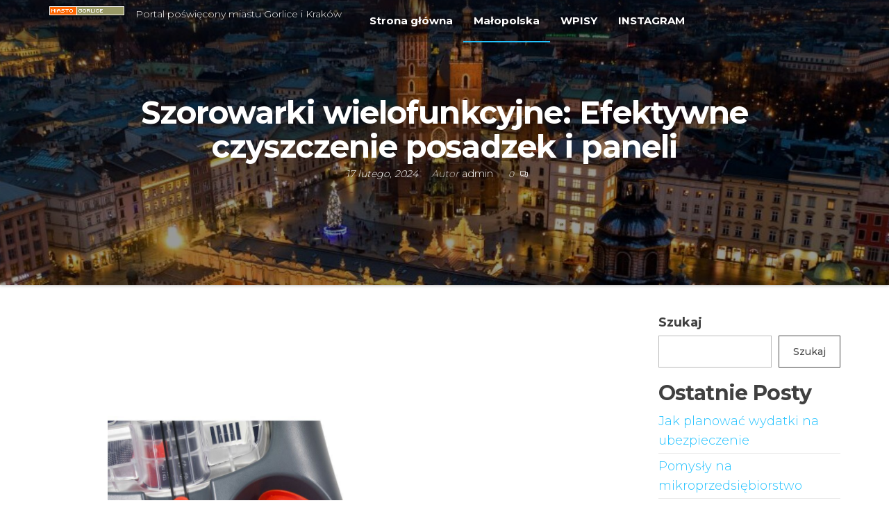

--- FILE ---
content_type: text/html; charset=UTF-8
request_url: https://miasto.gorlice.pl/szorowarki-wielofunkcyjne-efektywne-czyszczenie-posadzek-i-paneli/
body_size: 9627
content:
<!DOCTYPE html>
<html lang="pl-PL">
    <head>
        <meta charset="UTF-8">
        <meta name="viewport" content="width=device-width, initial-scale=1">
        <link rel="profile" href="http://gmpg.org/xfn/11">
        <title>Szorowarki wielofunkcyjne: Efektywne czyszczenie posadzek i paneli</title>
<meta name='robots' content='max-image-preview:large' />
<link rel='dns-prefetch' href='//fonts.googleapis.com' />
<link href='https://fonts.gstatic.com' crossorigin rel='preconnect' />
<link rel="alternate" type="application/rss+xml" title=" &raquo; Kanał z wpisami" href="https://miasto.gorlice.pl/feed/" />
<link rel="alternate" type="application/rss+xml" title=" &raquo; Kanał z komentarzami" href="https://miasto.gorlice.pl/comments/feed/" />
<link rel="alternate" type="application/rss+xml" title=" &raquo; Szorowarki wielofunkcyjne: Efektywne czyszczenie posadzek i paneli Kanał z komentarzami" href="https://miasto.gorlice.pl/szorowarki-wielofunkcyjne-efektywne-czyszczenie-posadzek-i-paneli/feed/" />
<script type="text/javascript">
/* <![CDATA[ */
window._wpemojiSettings = {"baseUrl":"https:\/\/s.w.org\/images\/core\/emoji\/15.0.3\/72x72\/","ext":".png","svgUrl":"https:\/\/s.w.org\/images\/core\/emoji\/15.0.3\/svg\/","svgExt":".svg","source":{"concatemoji":"https:\/\/miasto.gorlice.pl\/wp-includes\/js\/wp-emoji-release.min.js?ver=6.5.5"}};
/*! This file is auto-generated */
!function(i,n){var o,s,e;function c(e){try{var t={supportTests:e,timestamp:(new Date).valueOf()};sessionStorage.setItem(o,JSON.stringify(t))}catch(e){}}function p(e,t,n){e.clearRect(0,0,e.canvas.width,e.canvas.height),e.fillText(t,0,0);var t=new Uint32Array(e.getImageData(0,0,e.canvas.width,e.canvas.height).data),r=(e.clearRect(0,0,e.canvas.width,e.canvas.height),e.fillText(n,0,0),new Uint32Array(e.getImageData(0,0,e.canvas.width,e.canvas.height).data));return t.every(function(e,t){return e===r[t]})}function u(e,t,n){switch(t){case"flag":return n(e,"\ud83c\udff3\ufe0f\u200d\u26a7\ufe0f","\ud83c\udff3\ufe0f\u200b\u26a7\ufe0f")?!1:!n(e,"\ud83c\uddfa\ud83c\uddf3","\ud83c\uddfa\u200b\ud83c\uddf3")&&!n(e,"\ud83c\udff4\udb40\udc67\udb40\udc62\udb40\udc65\udb40\udc6e\udb40\udc67\udb40\udc7f","\ud83c\udff4\u200b\udb40\udc67\u200b\udb40\udc62\u200b\udb40\udc65\u200b\udb40\udc6e\u200b\udb40\udc67\u200b\udb40\udc7f");case"emoji":return!n(e,"\ud83d\udc26\u200d\u2b1b","\ud83d\udc26\u200b\u2b1b")}return!1}function f(e,t,n){var r="undefined"!=typeof WorkerGlobalScope&&self instanceof WorkerGlobalScope?new OffscreenCanvas(300,150):i.createElement("canvas"),a=r.getContext("2d",{willReadFrequently:!0}),o=(a.textBaseline="top",a.font="600 32px Arial",{});return e.forEach(function(e){o[e]=t(a,e,n)}),o}function t(e){var t=i.createElement("script");t.src=e,t.defer=!0,i.head.appendChild(t)}"undefined"!=typeof Promise&&(o="wpEmojiSettingsSupports",s=["flag","emoji"],n.supports={everything:!0,everythingExceptFlag:!0},e=new Promise(function(e){i.addEventListener("DOMContentLoaded",e,{once:!0})}),new Promise(function(t){var n=function(){try{var e=JSON.parse(sessionStorage.getItem(o));if("object"==typeof e&&"number"==typeof e.timestamp&&(new Date).valueOf()<e.timestamp+604800&&"object"==typeof e.supportTests)return e.supportTests}catch(e){}return null}();if(!n){if("undefined"!=typeof Worker&&"undefined"!=typeof OffscreenCanvas&&"undefined"!=typeof URL&&URL.createObjectURL&&"undefined"!=typeof Blob)try{var e="postMessage("+f.toString()+"("+[JSON.stringify(s),u.toString(),p.toString()].join(",")+"));",r=new Blob([e],{type:"text/javascript"}),a=new Worker(URL.createObjectURL(r),{name:"wpTestEmojiSupports"});return void(a.onmessage=function(e){c(n=e.data),a.terminate(),t(n)})}catch(e){}c(n=f(s,u,p))}t(n)}).then(function(e){for(var t in e)n.supports[t]=e[t],n.supports.everything=n.supports.everything&&n.supports[t],"flag"!==t&&(n.supports.everythingExceptFlag=n.supports.everythingExceptFlag&&n.supports[t]);n.supports.everythingExceptFlag=n.supports.everythingExceptFlag&&!n.supports.flag,n.DOMReady=!1,n.readyCallback=function(){n.DOMReady=!0}}).then(function(){return e}).then(function(){var e;n.supports.everything||(n.readyCallback(),(e=n.source||{}).concatemoji?t(e.concatemoji):e.wpemoji&&e.twemoji&&(t(e.twemoji),t(e.wpemoji)))}))}((window,document),window._wpemojiSettings);
/* ]]> */
</script>
<style id='wp-emoji-styles-inline-css' type='text/css'>

	img.wp-smiley, img.emoji {
		display: inline !important;
		border: none !important;
		box-shadow: none !important;
		height: 1em !important;
		width: 1em !important;
		margin: 0 0.07em !important;
		vertical-align: -0.1em !important;
		background: none !important;
		padding: 0 !important;
	}
</style>
<link rel='stylesheet' id='wp-block-library-css' href='https://miasto.gorlice.pl/wp-includes/css/dist/block-library/style.min.css?ver=6.5.5' type='text/css' media='all' />
<style id='classic-theme-styles-inline-css' type='text/css'>
/*! This file is auto-generated */
.wp-block-button__link{color:#fff;background-color:#32373c;border-radius:9999px;box-shadow:none;text-decoration:none;padding:calc(.667em + 2px) calc(1.333em + 2px);font-size:1.125em}.wp-block-file__button{background:#32373c;color:#fff;text-decoration:none}
</style>
<style id='global-styles-inline-css' type='text/css'>
body{--wp--preset--color--black: #000000;--wp--preset--color--cyan-bluish-gray: #abb8c3;--wp--preset--color--white: #ffffff;--wp--preset--color--pale-pink: #f78da7;--wp--preset--color--vivid-red: #cf2e2e;--wp--preset--color--luminous-vivid-orange: #ff6900;--wp--preset--color--luminous-vivid-amber: #fcb900;--wp--preset--color--light-green-cyan: #7bdcb5;--wp--preset--color--vivid-green-cyan: #00d084;--wp--preset--color--pale-cyan-blue: #8ed1fc;--wp--preset--color--vivid-cyan-blue: #0693e3;--wp--preset--color--vivid-purple: #9b51e0;--wp--preset--gradient--vivid-cyan-blue-to-vivid-purple: linear-gradient(135deg,rgba(6,147,227,1) 0%,rgb(155,81,224) 100%);--wp--preset--gradient--light-green-cyan-to-vivid-green-cyan: linear-gradient(135deg,rgb(122,220,180) 0%,rgb(0,208,130) 100%);--wp--preset--gradient--luminous-vivid-amber-to-luminous-vivid-orange: linear-gradient(135deg,rgba(252,185,0,1) 0%,rgba(255,105,0,1) 100%);--wp--preset--gradient--luminous-vivid-orange-to-vivid-red: linear-gradient(135deg,rgba(255,105,0,1) 0%,rgb(207,46,46) 100%);--wp--preset--gradient--very-light-gray-to-cyan-bluish-gray: linear-gradient(135deg,rgb(238,238,238) 0%,rgb(169,184,195) 100%);--wp--preset--gradient--cool-to-warm-spectrum: linear-gradient(135deg,rgb(74,234,220) 0%,rgb(151,120,209) 20%,rgb(207,42,186) 40%,rgb(238,44,130) 60%,rgb(251,105,98) 80%,rgb(254,248,76) 100%);--wp--preset--gradient--blush-light-purple: linear-gradient(135deg,rgb(255,206,236) 0%,rgb(152,150,240) 100%);--wp--preset--gradient--blush-bordeaux: linear-gradient(135deg,rgb(254,205,165) 0%,rgb(254,45,45) 50%,rgb(107,0,62) 100%);--wp--preset--gradient--luminous-dusk: linear-gradient(135deg,rgb(255,203,112) 0%,rgb(199,81,192) 50%,rgb(65,88,208) 100%);--wp--preset--gradient--pale-ocean: linear-gradient(135deg,rgb(255,245,203) 0%,rgb(182,227,212) 50%,rgb(51,167,181) 100%);--wp--preset--gradient--electric-grass: linear-gradient(135deg,rgb(202,248,128) 0%,rgb(113,206,126) 100%);--wp--preset--gradient--midnight: linear-gradient(135deg,rgb(2,3,129) 0%,rgb(40,116,252) 100%);--wp--preset--font-size--small: 13px;--wp--preset--font-size--medium: 20px;--wp--preset--font-size--large: 36px;--wp--preset--font-size--x-large: 42px;--wp--preset--spacing--20: 0.44rem;--wp--preset--spacing--30: 0.67rem;--wp--preset--spacing--40: 1rem;--wp--preset--spacing--50: 1.5rem;--wp--preset--spacing--60: 2.25rem;--wp--preset--spacing--70: 3.38rem;--wp--preset--spacing--80: 5.06rem;--wp--preset--shadow--natural: 6px 6px 9px rgba(0, 0, 0, 0.2);--wp--preset--shadow--deep: 12px 12px 50px rgba(0, 0, 0, 0.4);--wp--preset--shadow--sharp: 6px 6px 0px rgba(0, 0, 0, 0.2);--wp--preset--shadow--outlined: 6px 6px 0px -3px rgba(255, 255, 255, 1), 6px 6px rgba(0, 0, 0, 1);--wp--preset--shadow--crisp: 6px 6px 0px rgba(0, 0, 0, 1);}:where(.is-layout-flex){gap: 0.5em;}:where(.is-layout-grid){gap: 0.5em;}body .is-layout-flex{display: flex;}body .is-layout-flex{flex-wrap: wrap;align-items: center;}body .is-layout-flex > *{margin: 0;}body .is-layout-grid{display: grid;}body .is-layout-grid > *{margin: 0;}:where(.wp-block-columns.is-layout-flex){gap: 2em;}:where(.wp-block-columns.is-layout-grid){gap: 2em;}:where(.wp-block-post-template.is-layout-flex){gap: 1.25em;}:where(.wp-block-post-template.is-layout-grid){gap: 1.25em;}.has-black-color{color: var(--wp--preset--color--black) !important;}.has-cyan-bluish-gray-color{color: var(--wp--preset--color--cyan-bluish-gray) !important;}.has-white-color{color: var(--wp--preset--color--white) !important;}.has-pale-pink-color{color: var(--wp--preset--color--pale-pink) !important;}.has-vivid-red-color{color: var(--wp--preset--color--vivid-red) !important;}.has-luminous-vivid-orange-color{color: var(--wp--preset--color--luminous-vivid-orange) !important;}.has-luminous-vivid-amber-color{color: var(--wp--preset--color--luminous-vivid-amber) !important;}.has-light-green-cyan-color{color: var(--wp--preset--color--light-green-cyan) !important;}.has-vivid-green-cyan-color{color: var(--wp--preset--color--vivid-green-cyan) !important;}.has-pale-cyan-blue-color{color: var(--wp--preset--color--pale-cyan-blue) !important;}.has-vivid-cyan-blue-color{color: var(--wp--preset--color--vivid-cyan-blue) !important;}.has-vivid-purple-color{color: var(--wp--preset--color--vivid-purple) !important;}.has-black-background-color{background-color: var(--wp--preset--color--black) !important;}.has-cyan-bluish-gray-background-color{background-color: var(--wp--preset--color--cyan-bluish-gray) !important;}.has-white-background-color{background-color: var(--wp--preset--color--white) !important;}.has-pale-pink-background-color{background-color: var(--wp--preset--color--pale-pink) !important;}.has-vivid-red-background-color{background-color: var(--wp--preset--color--vivid-red) !important;}.has-luminous-vivid-orange-background-color{background-color: var(--wp--preset--color--luminous-vivid-orange) !important;}.has-luminous-vivid-amber-background-color{background-color: var(--wp--preset--color--luminous-vivid-amber) !important;}.has-light-green-cyan-background-color{background-color: var(--wp--preset--color--light-green-cyan) !important;}.has-vivid-green-cyan-background-color{background-color: var(--wp--preset--color--vivid-green-cyan) !important;}.has-pale-cyan-blue-background-color{background-color: var(--wp--preset--color--pale-cyan-blue) !important;}.has-vivid-cyan-blue-background-color{background-color: var(--wp--preset--color--vivid-cyan-blue) !important;}.has-vivid-purple-background-color{background-color: var(--wp--preset--color--vivid-purple) !important;}.has-black-border-color{border-color: var(--wp--preset--color--black) !important;}.has-cyan-bluish-gray-border-color{border-color: var(--wp--preset--color--cyan-bluish-gray) !important;}.has-white-border-color{border-color: var(--wp--preset--color--white) !important;}.has-pale-pink-border-color{border-color: var(--wp--preset--color--pale-pink) !important;}.has-vivid-red-border-color{border-color: var(--wp--preset--color--vivid-red) !important;}.has-luminous-vivid-orange-border-color{border-color: var(--wp--preset--color--luminous-vivid-orange) !important;}.has-luminous-vivid-amber-border-color{border-color: var(--wp--preset--color--luminous-vivid-amber) !important;}.has-light-green-cyan-border-color{border-color: var(--wp--preset--color--light-green-cyan) !important;}.has-vivid-green-cyan-border-color{border-color: var(--wp--preset--color--vivid-green-cyan) !important;}.has-pale-cyan-blue-border-color{border-color: var(--wp--preset--color--pale-cyan-blue) !important;}.has-vivid-cyan-blue-border-color{border-color: var(--wp--preset--color--vivid-cyan-blue) !important;}.has-vivid-purple-border-color{border-color: var(--wp--preset--color--vivid-purple) !important;}.has-vivid-cyan-blue-to-vivid-purple-gradient-background{background: var(--wp--preset--gradient--vivid-cyan-blue-to-vivid-purple) !important;}.has-light-green-cyan-to-vivid-green-cyan-gradient-background{background: var(--wp--preset--gradient--light-green-cyan-to-vivid-green-cyan) !important;}.has-luminous-vivid-amber-to-luminous-vivid-orange-gradient-background{background: var(--wp--preset--gradient--luminous-vivid-amber-to-luminous-vivid-orange) !important;}.has-luminous-vivid-orange-to-vivid-red-gradient-background{background: var(--wp--preset--gradient--luminous-vivid-orange-to-vivid-red) !important;}.has-very-light-gray-to-cyan-bluish-gray-gradient-background{background: var(--wp--preset--gradient--very-light-gray-to-cyan-bluish-gray) !important;}.has-cool-to-warm-spectrum-gradient-background{background: var(--wp--preset--gradient--cool-to-warm-spectrum) !important;}.has-blush-light-purple-gradient-background{background: var(--wp--preset--gradient--blush-light-purple) !important;}.has-blush-bordeaux-gradient-background{background: var(--wp--preset--gradient--blush-bordeaux) !important;}.has-luminous-dusk-gradient-background{background: var(--wp--preset--gradient--luminous-dusk) !important;}.has-pale-ocean-gradient-background{background: var(--wp--preset--gradient--pale-ocean) !important;}.has-electric-grass-gradient-background{background: var(--wp--preset--gradient--electric-grass) !important;}.has-midnight-gradient-background{background: var(--wp--preset--gradient--midnight) !important;}.has-small-font-size{font-size: var(--wp--preset--font-size--small) !important;}.has-medium-font-size{font-size: var(--wp--preset--font-size--medium) !important;}.has-large-font-size{font-size: var(--wp--preset--font-size--large) !important;}.has-x-large-font-size{font-size: var(--wp--preset--font-size--x-large) !important;}
.wp-block-navigation a:where(:not(.wp-element-button)){color: inherit;}
:where(.wp-block-post-template.is-layout-flex){gap: 1.25em;}:where(.wp-block-post-template.is-layout-grid){gap: 1.25em;}
:where(.wp-block-columns.is-layout-flex){gap: 2em;}:where(.wp-block-columns.is-layout-grid){gap: 2em;}
.wp-block-pullquote{font-size: 1.5em;line-height: 1.6;}
</style>
<link rel='stylesheet' id='envo-online-store-fonts-css' href='https://fonts.googleapis.com/css?family=Montserrat%3A300%2C500%2C700&#038;subset=cyrillic%2Ccyrillic-ext%2Cgreek%2Cgreek-ext%2Clatin-ext%2Cvietnamese' type='text/css' media='all' />
<link rel='stylesheet' id='bootstrap-css' href='https://miasto.gorlice.pl/wp-content/themes/envo-online-store/css/bootstrap.css?ver=3.3.7' type='text/css' media='all' />
<link rel='stylesheet' id='mmenu-light-css' href='https://miasto.gorlice.pl/wp-content/themes/envo-online-store/css/mmenu-light.min.css?ver=1.0.6' type='text/css' media='all' />
<link rel='stylesheet' id='envo-online-store-stylesheet-css' href='https://miasto.gorlice.pl/wp-content/themes/envo-online-store/style.css?ver=1.0.6' type='text/css' media='all' />
<link rel='stylesheet' id='line-awesome-css' href='https://miasto.gorlice.pl/wp-content/themes/envo-online-store/css/line-awesome.min.css?ver=1.3.0' type='text/css' media='all' />
<script type="text/javascript" src="https://miasto.gorlice.pl/wp-includes/js/jquery/jquery.min.js?ver=3.7.1" id="jquery-core-js"></script>
<script type="text/javascript" src="https://miasto.gorlice.pl/wp-includes/js/jquery/jquery-migrate.min.js?ver=3.4.1" id="jquery-migrate-js"></script>
<link rel="https://api.w.org/" href="https://miasto.gorlice.pl/wp-json/" /><link rel="alternate" type="application/json" href="https://miasto.gorlice.pl/wp-json/wp/v2/posts/254" /><link rel="EditURI" type="application/rsd+xml" title="RSD" href="https://miasto.gorlice.pl/xmlrpc.php?rsd" />
<meta name="generator" content="WordPress 6.5.5" />
<link rel="canonical" href="https://miasto.gorlice.pl/szorowarki-wielofunkcyjne-efektywne-czyszczenie-posadzek-i-paneli/" />
<link rel='shortlink' href='https://miasto.gorlice.pl/?p=254' />
<link rel="alternate" type="application/json+oembed" href="https://miasto.gorlice.pl/wp-json/oembed/1.0/embed?url=https%3A%2F%2Fmiasto.gorlice.pl%2Fszorowarki-wielofunkcyjne-efektywne-czyszczenie-posadzek-i-paneli%2F" />
<link rel="alternate" type="text/xml+oembed" href="https://miasto.gorlice.pl/wp-json/oembed/1.0/embed?url=https%3A%2F%2Fmiasto.gorlice.pl%2Fszorowarki-wielofunkcyjne-efektywne-czyszczenie-posadzek-i-paneli%2F&#038;format=xml" />
<link rel="pingback" href="https://miasto.gorlice.pl/xmlrpc.php">
            <style type="text/css" id="envo-online-store-header-css">
                                .site-header {
                        background-image: url(https://miasto.gorlice.pl/wp-content/uploads/2023/07/cropped-krakow.jpeg);
                        background-repeat: no-repeat;
                        background-position: 50% 50%;
                        -webkit-background-size: cover;
                        -moz-background-size:    cover;
                        -o-background-size:      cover;
                        background-size:         cover;
                    }
            	
            	
            </style>
            <link rel="icon" href="https://miasto.gorlice.pl/wp-content/uploads/2023/07/cropped-cropped-cooltext439130058289232-32x32.gif" sizes="32x32" />
<link rel="icon" href="https://miasto.gorlice.pl/wp-content/uploads/2023/07/cropped-cropped-cooltext439130058289232-192x192.gif" sizes="192x192" />
<link rel="apple-touch-icon" href="https://miasto.gorlice.pl/wp-content/uploads/2023/07/cropped-cropped-cooltext439130058289232-180x180.gif" />
<meta name="msapplication-TileImage" content="https://miasto.gorlice.pl/wp-content/uploads/2023/07/cropped-cropped-cooltext439130058289232-270x270.gif" />
    </head>
    <body id="blog" class="post-template-default single single-post postid-254 single-format-standard wp-custom-logo">
        <a class="skip-link screen-reader-text" href="#site-content">Przejdź do treści</a>        <div class="page-wrap">
             
<div class="main-menu">
    <nav id="site-navigation" class="navbar navbar-default">     
        <div class="container">   
            <div class="navbar-header">
                <div class="site-heading mobile-heading" >
                            <div class="site-branding-logo">
            <a href="https://miasto.gorlice.pl/" class="custom-logo-link" rel="home"><img width="110" height="15" src="https://miasto.gorlice.pl/wp-content/uploads/2023/07/cropped-cooltext439130058289232.gif" class="custom-logo" alt="" decoding="async" /></a>        </div>
        <div class="site-branding-text">
                            <p class="site-title"><a href="https://miasto.gorlice.pl/" rel="home"></a></p>
            
                            <p class="site-description">
                    Portal poświęcony miastu Gorlice i Krak&oacute;w                </p>
                    </div><!-- .site-branding-text -->
                        </div>
            </div>
                <div class="woo-head-icons">
                                                                                                                                                <a href="#my-menu" id="main-menu-panel" class="open-panel" data-panel="main-menu-panel">
                            <span></span>
                            <span></span>
                            <span></span>
                        </a>
                        <span class="navbar-brand brand-absolute visible-xs">Menu</span>
                                <div id="my-menu" class="menu-container"><ul id="menu-gfd" class="nav navbar-nav navbar-left"><li itemscope="itemscope" itemtype="https://www.schema.org/SiteNavigationElement" id="menu-item-11" class="menu-item menu-item-type-custom menu-item-object-custom menu-item-home menu-item-11 nav-item"><a title="Strona główna" href="https://miasto.gorlice.pl" class="nav-link">Strona główna</a></li>
<li itemscope="itemscope" itemtype="https://www.schema.org/SiteNavigationElement" id="menu-item-12" class="menu-item menu-item-type-taxonomy menu-item-object-category current-post-ancestor current-menu-parent current-post-parent active menu-item-12 nav-item"><a title="Małopolska" href="https://miasto.gorlice.pl/category/uncategorized/" class="nav-link">Małopolska</a></li>
<li itemscope="itemscope" itemtype="https://www.schema.org/SiteNavigationElement" id="menu-item-13" class="menu-item menu-item-type-custom menu-item-object-custom menu-item-13 nav-item"><a title="WPISY" href="https://socialgram.pl/" class="nav-link">WPISY</a></li>
<li itemscope="itemscope" itemtype="https://www.schema.org/SiteNavigationElement" id="menu-item-14" class="menu-item menu-item-type-custom menu-item-object-custom menu-item-14 nav-item"><a title="INSTAGRAM" href="https://prowadzeniekonta.pl/" class="nav-link">INSTAGRAM</a></li>
</ul></div>        </div>
            </nav> 
</div>
                        <div class="site-header container-fluid" style="background-image: url(https://miasto.gorlice.pl/wp-content/uploads/2023/07/cropped-krakow.jpeg)">
                <div class="overlay"></div>
                <div class="head-image-heading"><h1 class="single-title">Szorowarki wielofunkcyjne: Efektywne czyszczenie posadzek i paneli</h1>        <span class="posted-date">
            17 lutego, 2024        </span>
                <span class="author-meta">
            <span class="author-meta-by">Autor</span>   
            admin        </span>
                <span class="comments-meta">
                            <a href="https://miasto.gorlice.pl/szorowarki-wielofunkcyjne-efektywne-czyszczenie-posadzek-i-paneli/#comments" rel="nofollow" title="Komentarz doSzorowarki wielofunkcyjne: Efektywne czyszczenie posadzek i paneli">
                    0                </a>
                        <i class="la la-comments-o"></i>
        </span>
        </div>            </div>
            
<div id="site-content" class="container main-container" role="main">
    <div class="page-area">      
            

<!-- start content container -->
<div class="row">      
    <article class="col-md-9">
                                 
                <div class="post-254 post type-post status-publish format-standard hentry category-uncategorized">
                    <div class="single-content">
                        <div class="single-entry-summary">
                             
                            
<p><img decoding="async" width="493" src="https://shop.wessexcleaning.com/images/ww/product/W29302__1.jpg" /><br/>Szorowarki, zarówno jednotarczowe jak i inne typy, są niezastąpionymi narzędziami w dziedzinie utrzymania czystości i konserwacji powierzchni zarówno w przemyśle, jak i w gospodarstwach domowych.  <a href="https://artyy.biz.pl/4296,rewolucja-w-czyszczeniu-na-twoim-blogu.html">Odkurzacze sucho mokro</a>  <a href="https://czytajz-nami.net.pl/4298,nowoczesne-narzedzia-tradycyjne-efekty.html">Odkurzacze sucho mokro</a> Te maszyny czyszczące zapewniają skuteczne usuwanie zabrudzeń, a także optymalne utrzymanie higieny, co jest niezwykle istotne zarówno dla zdrowia, jak i estetyki. <a href="https://gigantyna-blogu.info.pl/4299,odkurzacz-ktory-kocha-wszystkie-plamy.html">Szorowarki</a> </p>
                             
                        </div><!-- .single-entry-summary -->
                                                <div class="entry-footer"><div class="cat-links"><span class="space-right">Kategoria</span><a href="https://miasto.gorlice.pl/category/uncategorized/">Małopolska</a></div></div>                    </div>
                    
	<nav class="navigation post-navigation" aria-label="Wpisy">
		<h2 class="screen-reader-text">Nawigacja wpisu</h2>
		<div class="nav-links"><div class="nav-previous"><a href="https://miasto.gorlice.pl/porady-zdrowotne-sekrety-zdrowego-trybu-zycia/" rel="prev"><span class="screen-reader-text">Poprzedni wpis</span><span aria-hidden="true" class="nav-subtitle">Poprzedni</span> <span class="nav-title"><span class="nav-title-icon-wrapper"><i class="la la-angle-double-left" aria-hidden="true"></i></span>Porady Zdrowotne: Sekrety Zdrowego Trybu Życia</span></a></div><div class="nav-next"><a href="https://miasto.gorlice.pl/wplyw-projektowania-wnetrz-na-samopoczucie-i-produktywnosc/" rel="next"><span class="screen-reader-text">Następny wpis</span><span aria-hidden="true" class="nav-subtitle">Następny</span> <span class="nav-title">Wpływ Projektowania Wnętrz na Samopoczucie i Produktywność<span class="nav-title-icon-wrapper"><i class="la la-angle-double-right" aria-hidden="true"></i></span></span></a></div></div>
	</nav>                                            <div class="single-footer">
                            	<div id="comments" class="comments-template">
			<div id="respond" class="comment-respond">
		<h3 id="reply-title" class="comment-reply-title">Dodaj komentarz <small><a rel="nofollow" id="cancel-comment-reply-link" href="/szorowarki-wielofunkcyjne-efektywne-czyszczenie-posadzek-i-paneli/#respond" style="display:none;">Anuluj pisanie odpowiedzi</a></small></h3><form action="https://miasto.gorlice.pl/wp-comments-post.php" method="post" id="commentform" class="comment-form"><p class="comment-notes"><span id="email-notes">Twój adres e-mail nie zostanie opublikowany.</span> <span class="required-field-message">Wymagane pola są oznaczone <span class="required">*</span></span></p><p class="comment-form-comment"><label for="comment">Komentarz <span class="required">*</span></label> <textarea id="comment" name="comment" cols="45" rows="8" maxlength="65525" required="required"></textarea></p><p class="comment-form-author"><label for="author">Nazwa <span class="required">*</span></label> <input id="author" name="author" type="text" value="" size="30" maxlength="245" autocomplete="name" required="required" /></p>
<p class="comment-form-email"><label for="email">E-mail <span class="required">*</span></label> <input id="email" name="email" type="text" value="" size="30" maxlength="100" aria-describedby="email-notes" autocomplete="email" required="required" /></p>
<p class="comment-form-url"><label for="url">Witryna internetowa</label> <input id="url" name="url" type="text" value="" size="30" maxlength="200" autocomplete="url" /></p>
<p class="comment-form-cookies-consent"><input id="wp-comment-cookies-consent" name="wp-comment-cookies-consent" type="checkbox" value="yes" /> <label for="wp-comment-cookies-consent">Zapamiętaj moje dane w tej przeglądarce podczas pisania kolejnych komentarzy.</label></p>
<p class="form-submit"><input name="submit" type="submit" id="submit" class="submit" value="Opublikuj komentarz" /> <input type='hidden' name='comment_post_ID' value='254' id='comment_post_ID' />
<input type='hidden' name='comment_parent' id='comment_parent' value='0' />
</p></form>	</div><!-- #respond -->
		</div>
	 
                        </div>
                                    </div>        
                    
            
    </article> 
        <aside id="sidebar" class="col-md-3">
        <div id="block-2" class="widget widget_block widget_search"><form role="search" method="get" action="https://miasto.gorlice.pl/" class="wp-block-search__button-outside wp-block-search__text-button wp-block-search"    ><label class="wp-block-search__label" for="wp-block-search__input-1" >Szukaj</label><div class="wp-block-search__inside-wrapper " ><input class="wp-block-search__input" id="wp-block-search__input-1" placeholder="" value="" type="search" name="s" required /><button aria-label="Szukaj" class="wp-block-search__button wp-element-button" type="submit" >Szukaj</button></div></form></div><div id="block-3" class="widget widget_block">
<div class="wp-block-group"><div class="wp-block-group__inner-container is-layout-flow wp-block-group-is-layout-flow">
<h2 class="wp-block-heading">Ostatnie Posty</h2>


<ul class="wp-block-latest-posts__list wp-block-latest-posts"><li><a class="wp-block-latest-posts__post-title" href="https://miasto.gorlice.pl/jak-planowac-wydatki-na-ubezpieczenie-2/">Jak planować wydatki na ubezpieczenie</a></li>
<li><a class="wp-block-latest-posts__post-title" href="https://miasto.gorlice.pl/pomysly-na-mikroprzedsiebiorstwo/">Pomysły na mikroprzedsiębiorstwo</a></li>
<li><a class="wp-block-latest-posts__post-title" href="https://miasto.gorlice.pl/biznes-w-podrozy/">Biznes w podróży</a></li>
<li><a class="wp-block-latest-posts__post-title" href="https://miasto.gorlice.pl/zakup-obywatelstwa-przewodnik-po-legalnych-opcjach/">Zakup Obywatelstwa: Przewodnik po Legalnych Opcjach</a></li>
<li><a class="wp-block-latest-posts__post-title" href="https://miasto.gorlice.pl/nabywanie-nieruchomosci-w-turcji/">Nabywanie Nieruchomości w Turcji</a></li>
</ul></div></div>
</div><div id="block-5" class="widget widget_block">
<div class="wp-block-group"><div class="wp-block-group__inner-container is-layout-flow wp-block-group-is-layout-flow">
<h2 class="wp-block-heading">Kategorie</h2>


<ul class="wp-block-archives-list wp-block-archives">	<li><a href='https://miasto.gorlice.pl/2026/01/'>styczeń 2026</a></li>
	<li><a href='https://miasto.gorlice.pl/2025/12/'>grudzień 2025</a></li>
	<li><a href='https://miasto.gorlice.pl/2025/11/'>listopad 2025</a></li>
	<li><a href='https://miasto.gorlice.pl/2025/10/'>październik 2025</a></li>
	<li><a href='https://miasto.gorlice.pl/2025/09/'>wrzesień 2025</a></li>
	<li><a href='https://miasto.gorlice.pl/2025/08/'>sierpień 2025</a></li>
	<li><a href='https://miasto.gorlice.pl/2025/07/'>lipiec 2025</a></li>
	<li><a href='https://miasto.gorlice.pl/2025/06/'>czerwiec 2025</a></li>
	<li><a href='https://miasto.gorlice.pl/2025/05/'>maj 2025</a></li>
	<li><a href='https://miasto.gorlice.pl/2025/04/'>kwiecień 2025</a></li>
	<li><a href='https://miasto.gorlice.pl/2025/03/'>marzec 2025</a></li>
	<li><a href='https://miasto.gorlice.pl/2025/01/'>styczeń 2025</a></li>
	<li><a href='https://miasto.gorlice.pl/2024/12/'>grudzień 2024</a></li>
	<li><a href='https://miasto.gorlice.pl/2024/11/'>listopad 2024</a></li>
	<li><a href='https://miasto.gorlice.pl/2024/10/'>październik 2024</a></li>
	<li><a href='https://miasto.gorlice.pl/2024/09/'>wrzesień 2024</a></li>
	<li><a href='https://miasto.gorlice.pl/2024/08/'>sierpień 2024</a></li>
	<li><a href='https://miasto.gorlice.pl/2024/07/'>lipiec 2024</a></li>
	<li><a href='https://miasto.gorlice.pl/2024/06/'>czerwiec 2024</a></li>
	<li><a href='https://miasto.gorlice.pl/2024/05/'>maj 2024</a></li>
	<li><a href='https://miasto.gorlice.pl/2024/04/'>kwiecień 2024</a></li>
	<li><a href='https://miasto.gorlice.pl/2024/03/'>marzec 2024</a></li>
	<li><a href='https://miasto.gorlice.pl/2024/02/'>luty 2024</a></li>
	<li><a href='https://miasto.gorlice.pl/2024/01/'>styczeń 2024</a></li>
	<li><a href='https://miasto.gorlice.pl/2023/12/'>grudzień 2023</a></li>
	<li><a href='https://miasto.gorlice.pl/2023/11/'>listopad 2023</a></li>
	<li><a href='https://miasto.gorlice.pl/2023/09/'>wrzesień 2023</a></li>
	<li><a href='https://miasto.gorlice.pl/2023/08/'>sierpień 2023</a></li>
	<li><a href='https://miasto.gorlice.pl/2023/07/'>lipiec 2023</a></li>
</ul></div></div>
</div><div id="block-6" class="widget widget_block">
<div class="wp-block-group"><div class="wp-block-group__inner-container is-layout-flow wp-block-group-is-layout-flow"><ul class="wp-block-categories-list wp-block-categories">	<li class="cat-item cat-item-1"><a href="https://miasto.gorlice.pl/category/uncategorized/">Małopolska</a>
</li>
</ul></div></div>
</div>    </aside>
</div>
<!-- end content container -->

</div><!-- end main-container -->
</div><!-- end page-area -->
 
<footer id="colophon" class="footer-credits container-fluid">
	<div class="container">
		        <div class="footer-credits-text text-center">
            Dumnie wspierane przez <a href="https://pl.wordpress.org/">WordPress</a>            <span class="sep"> | </span>
            Motyw: <a href="https://envothemes.com/free-envo-online-store/">Envo Online Store</a>        </div> 
         
	</div>	
</footer>
</div><!-- end page-wrap -->
<script type="text/javascript" src="https://miasto.gorlice.pl/wp-content/themes/envo-online-store/js/bootstrap.min.js?ver=3.3.7" id="bootstrap-js"></script>
<script type="text/javascript" src="https://miasto.gorlice.pl/wp-content/themes/envo-online-store/js/customscript.js?ver=1.0.6" id="envo-online-store-theme-js-js"></script>
<script type="text/javascript" src="https://miasto.gorlice.pl/wp-content/themes/envo-online-store/js/mmenu-light.min.js?ver=1.0.6" id="mmenu-js"></script>
</body>
</html>
